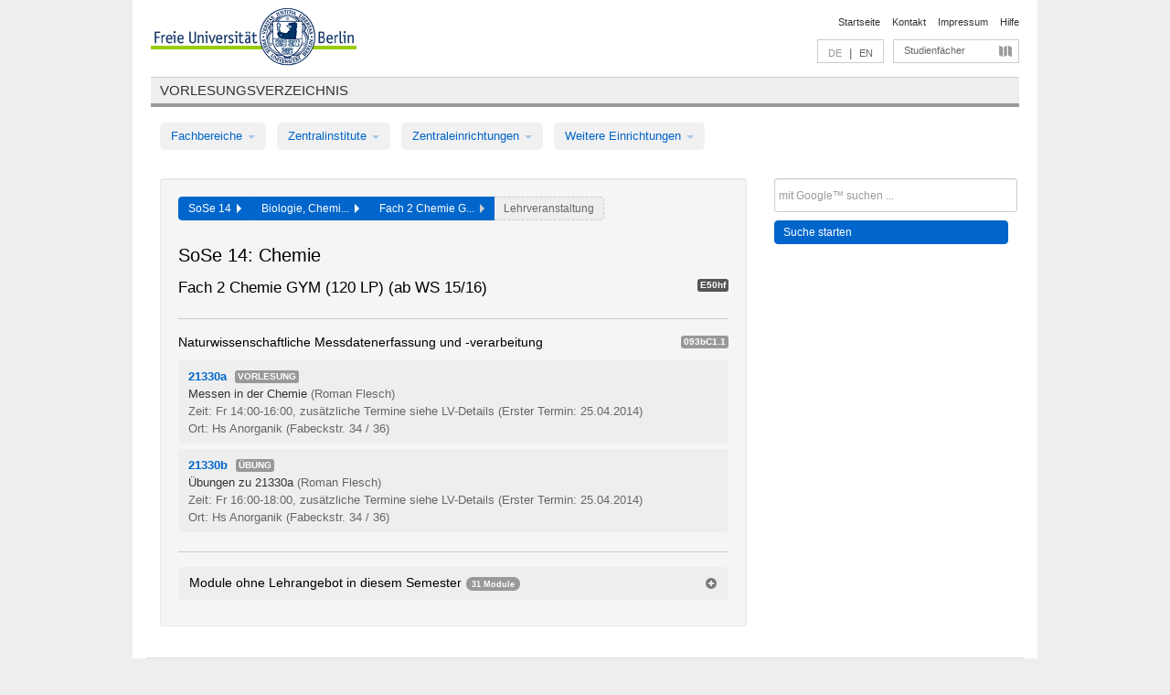

--- FILE ---
content_type: text/html
request_url: https://archiv.vv.fu-berlin.de/ss14/de/module/E50hf/
body_size: 7820
content:
<!DOCTYPE html>
<html lang="de">
  <head>
    <meta http-equiv="X-UA-Compatible" content="IE=9"/>
    <meta charset="UTF-8"/>
    <title>Vorlesungsverzeichnis</title>
    <meta name="description" content=""/>
    <meta name="author" content=""/>

    <!-- Le HTML5 shim, for IE6-8 support of HTML elements -->
    <!--[if lt IE 9]>
        <script src="/ss14/javascripts/html5shim/html5.js" type="text/javascript"></script>        <![endif]-->
    <script src="/ss14/javascripts/bootstrap/jquery.js" type="text/javascript"></script>    <script src="/ss14/javascripts/rails.js" type="text/javascript"></script>    <script src="/ss14/addons/fancybox/jquery.fancybox-1.3.4.pack.js" type="text/javascript"></script>

        <link href="/ss14/stylesheets/yaml/base.css" media="" rel="stylesheet" type="text/css" />

        <link href="/ss14/stylesheets/style.css" media="" rel="stylesheet" type="text/css" />
        <link href="/ss14/stylesheets/bootstrap/bootstrap.css" media="" rel="stylesheet" type="text/css" />

        <link href="/ss14/addons/fancybox/jquery.fancybox-1.3.4.css" media="screen" rel="stylesheet" type="text/css" />
        <!--[if lte IE 7]>
            <link href="/ss14/stylesheets/yaml/iehacks.css" media="" rel="stylesheet" type="text/css" />
            <link href="/ss14/stylesheets/patches/patch.css" media="" rel="stylesheet" type="text/css" />
            <![endif]-->
  </head>

  <body>

    <div class="page_margins">
      <div class="page">

        <!-- header begin -->
        <div id="header">
          <a accesskey="O" name="seitenanfang" id="seitenanfang"></a>
          <a href="http://www.fu-berlin.de/" accesskey=="H" id="fu_logo" title="Logo der Freien Universität Berlin"><img alt="Logo der Freien Universität Berlin" src="/ss14/images/fu_logo.gif" /></a>          <h1 class="hideme">Freie Universität Berlin</h1>

          <hr class="hideme" />

          <div id="topnav">
            <a class="skip" title="skip link" href="#content"><span class="translation_missing" title="translation missing: de.jump_to_content">Jump To Content</span></a><span class="hideme">.</span>
            <h2 class="hideme"><span class="translation_missing" title="translation missing: de.service_nav">Service Nav</span></h2>
            <ul>
              <li><a href="http://www.fu-berlin.de/" title="Zur Startseite von - Freie Universität Berlin">Startseite</a></li>
              <li><a href="http://www.fu-berlin.de/service/vv_doku/kontakt/index.html" title="">Kontakt</a></li>
              <li><a href="http://www.fu-berlin.de/redaktion/impressum/index.html" title="Impressum gem. § 5 Telemediengesetz (TMG)">Impressum</a></li>
              <li><a href="http://www.fu-berlin.de/service/vv_doku/index.html" title="Hinweise zur Benutzung des Vorlesungsverzeichnisses">Hilfe</a></li>
            </ul>
          </div>

          <div id="services">
            <div id="languages">
              <span class="lang_link_active" lang="de" title="Diese Seite ist die deutschsprachige Version">DE</span>
              &nbsp;|&nbsp;
              <a href="/ss14/en/module/E50hf" class="lang_link" title="English version of this page">EN</a>            </div>

            <div id="service_menue">
              <a id="service_menue_link" href="#service_menu_content" title="Alle Studienfächer">Studienfächer</a>
            </div>

          </div>

        </div>
        <!-- header end -->

        <!-- main navigation begin -->
        <!-- main navigation begin -->
<div class="identity_text identity_text_border_bottom">
  <h2>
    <a href="http://www.fu-berlin.de/vv" title="Startseite">Vorlesungsverzeichnis</a>  </h2>
</div>
<ul id="main_menu" class="nav nav-pills">
    <li class="dropdown">
      <a class="dropdown-toggle" data-toggle="dropdown" href="#">
          Fachbereiche          <b class="caret"></b>
        </a>
      <ul class="non_js">
          <li><a href="/ss14/de/999999">Allgemeine Berufsvorbereitung</a></li>          <li><a href="/ss14/de/210000">Biologie, Chemie, Pharmazie</a></li>          <li><a href="/ss14/de/125006">Dahlem School of Education (Zentrum für Lehrerbildung)</a></li>          <li><a href="/ss14/de/120000">Erziehungswissenschaft und Psychologie</a></li>          <li><a href="/ss14/de/240000">Geowissenschaften</a></li>          <li><a href="/ss14/de/130000">Geschichts- und Kulturwissenschaften</a></li>          <li><a href="/ss14/de/190000">Mathematik und Informatik</a></li>          <li><a href="/ss14/de/160000">Philosophie und Geisteswissenschaften</a></li>          <li><a href="/ss14/de/200000">Physik</a></li>          <li><a href="/ss14/de/150000">Politik- und Sozialwissenschaften</a></li>          <li><a href="/ss14/de/90000">Rechtswissenschaft</a></li>          <li><a href="/ss14/de/80000">Veterinärmedizin</a></li>          <li><a href="/ss14/de/100000">Wirtschaftswissenschaft</a></li>      </ul>
    </li>
    <li class="dropdown">
      <a class="dropdown-toggle" data-toggle="dropdown" href="#">
          Zentralinstitute          <b class="caret"></b>
        </a>
      <ul class="non_js">
          <li><a href="/ss14/de/320000">John-F.-Kennedy-Institut für Nordamerikastudien</a></li>          <li><a href="/ss14/de/330000">Lateinamerika-Institut</a></li>          <li><a href="/ss14/de/310000">Osteuropa-Institut</a></li>          <li><a href="/ss14/de/340000">ZI Dahlem School of Education</a></li>      </ul>
    </li>
    <li class="dropdown">
      <a class="dropdown-toggle" data-toggle="dropdown" href="#">
          Zentraleinrichtungen          <b class="caret"></b>
        </a>
      <ul class="non_js">
          <li><a href="/ss14/de/530000">Margherita-von-Brentano-Zentrum (MvBZ)</a></li>          <li><a href="/ss14/de/540000">Sprachenzentrum</a></li>          <li><a href="/ss14/de/520000">Studienberatung und Psychologische Beratung</a></li>          <li><a href="/ss14/de/400000">ZEDAT / UB</a></li>      </ul>
    </li>
    <li class="dropdown">
      <a class="dropdown-toggle" data-toggle="dropdown" href="#">
          Weitere Einrichtungen          <b class="caret"></b>
        </a>
      <ul class="non_js">
          <li><a href="/ss14/de/950210">Career Service</a></li>          <li><a href="/ss14/de/560000">Offener Hörsaal</a></li>          <li><a href="/ss14/de/400001">Zentrum Jüdische Studien</a></li>      </ul>
    </li>
</ul>
<script type="text/javascript">
  $('#main_menu .dropdown ul').removeClass('non_js').addClass('dropdown-menu');
</script>
<!-- main navigation end -->
        <!-- main navigation end -->
        <noscript>
          <p class="alert alert-error error">Für die korrekte Darstellung der interaktiven Elemente dieser Seite aktivieren Sie bitte JavaScript!</p>
        </noscript>

        <div id="main" class="page_raster_10_off">
          <div class="subcolumns margin_top margin_bottom" style="overflow: visible">
            <div class="c70l">
  <div id="main_content" class="subc padding_top padding_right padding_bottom padding_left">

    <div class="modules_container well">

      <div class="app_path btn-toolbar" style="margin-bottom: 9px">
        <div class="btn-group">
          <a href="/ss14/de" class="btn vv_tooltip" title="Sommersemester 2014 ausgewählt">SoSe 14&nbsp;&nbsp;<div class="arrow"></div></a>          <a href="/ss14/de/210000" class="btn vv_tooltip" title="Biologie, Chemie, Pharmazie ausgewählt">Biologie, Chemi...&nbsp;&nbsp;<div class="arrow"></div></a>          <span class="btn vv_tooltip this_site" title="Fach 2 Chemie GYM (120 LP) (ab WS 15/16) ausgewählt">Fach 2 Chemie G...&nbsp;&nbsp;<div class="arrow"></div></span>          <span class="btn vv_tooltip" title="Jetzt aus der Liste unten auswählen oder rechts filtern">Lehrveranstaltung</span>
        </div>
      </div>

      <h1>SoSe 14: Chemie</h1>

      <div class="module_list clearfix">
        <h2>Fach 2 Chemie GYM (120 LP) (ab WS 15/16)</h2>
        <span class="label label-inverse">E50hf</span>
      </div>


      <!-- Modulausgabe -->
      <ul class="modules">


        <div class="border_bottom padding_top"></div>
        <li>
          <div class="module_name clearfix">
            <h3 id="213004">Naturwissenschaftliche Messdatenerfassung und -verarbeitung</h3><span class='label bright'>093bC1.1</span>          </div>


          <ul class="list">
            <li>
              <span class="course_link" onclick="window.open($(this).children('a').first().attr('href'), '_self')">
                <b>21330a</b>
                <span class="category label label-info">
                  Vorlesung                </span>
                <br>
                <a href="/ss14/de/lv/E50hf/143221/213004"><span class="course_name">Messen in der Chemie</span></a>
                <span class="course_instructor">
                  (Roman Flesch)                </span>
                <br>
                <span class="course_time">
                  Zeit: Fr 14:00-16:00, zusätzliche Termine siehe LV-Details                </span>
                <span class="course_time">
                  (Erster Termin: 25.04.2014)
                </span>
                <br>
                <span class="course_place">
                  Ort: Hs Anorganik (Fabeckstr. 34 / 36)                </span>
                <br>


              </span>
            </li>
            <li>
              <span class="course_link" onclick="window.open($(this).children('a').first().attr('href'), '_self')">
                <b>21330b</b>
                <span class="category label label-info">
                  Übung                </span>
                <br>
                <a href="/ss14/de/lv/E50hf/143222/213004"><span class="course_name">Übungen zu 21330a</span></a>
                <span class="course_instructor">
                  (Roman Flesch)                </span>
                <br>
                <span class="course_time">
                  Zeit: Fr 16:00-18:00, zusätzliche Termine siehe LV-Details                </span>
                <span class="course_time">
                  (Erster Termin: 25.04.2014)
                </span>
                <br>
                <span class="course_place">
                  Ort: Hs Anorganik (Fabeckstr. 34 / 36)                </span>
                <br>


              </span>
            </li>
          </ul>
        </li>































































      </ul>

      <div class="border_bottom padding_top"></div>
      <ul id="acc_empty_modules" class="accordion modules">
        <li class="accordion-group empty_module_list">
          <div class="accordion-heading empty_module_title">
            <a id="link_close_details" class="accordion-toggle course_name" href="#collapse_empty_modules" data-parent="#acc_empty_modules" data-toggle="collapse">
              <h3 class="clearfix">
                Module ohne Lehrangebot in diesem Semester              </h3>
           <span class="badge badge-info">
             31 Module           </span>
           <i id="i_close_details" class="icon-plus-sign link_mimic" title="Module ohne Lehrangebot einblenden"></i>
           <i id="i_open_details" class="icon-minus-sign link_mimic hidden"></i>
           </a>
         </div>
         <div id="collapse_empty_modules" class="accordion-body">
         <div class="accordion-inner empty_module_list_ul">
         <ul>
           <li>
             <div>
               Chemie der Metalle               <span class="label mixedcase">
                 095cA1.2               </span>
             </div>
           </li>
           <li>
             <div>
               Reaktionsmechanismen der Organischen Chemie               <span class="label mixedcase">
                 095cA2.2               </span>
             </div>
           </li>
           <li>
             <div>
               Themenübergreifend: Professionelle naturwissenschaftliche Präsentationen (5 LP)               <span class="label mixedcase">
                 095cA7.1               </span>
             </div>
           </li>
           <li>
             <div>
               Elektrochemie               <span class="label mixedcase">
                 095cB1.2               </span>
             </div>
           </li>
           <li>
             <div>
               Umweltchemie: Luft, Wasser, Boden               <span class="label mixedcase">
                 095cB1.3               </span>
             </div>
           </li>
           <li>
             <div>
               Chemische Reaktionskinetik               <span class="label mixedcase">
                 095cB1.4               </span>
             </div>
           </li>
           <li>
             <div>
               Quantentheorie der Atome und Moleküle               <span class="label mixedcase">
                 095cB1.5               </span>
             </div>
           </li>
           <li>
             <div>
               Chemie der Nichtmetalle               <span class="label mixedcase">
                 095cB1.6               </span>
             </div>
           </li>
           <li>
             <div>
               Bioorganische Chemie               <span class="label mixedcase">
                 095cB1.7               </span>
             </div>
           </li>
           <li>
             <div>
               Chemische Experimentiertechniken für die Schule               <span class="label mixedcase">
                 095cB1.9               </span>
             </div>
           </li>
           <li>
             <div>
               Aktuelle chemiebezogene Forschung im Chemieunterricht               <span class="label mixedcase">
                 195bA1.1               </span>
             </div>
           </li>
           <li>
             <div>
               Moderne Anorganische Molekül- und Festkörperchemie               <span class="label mixedcase">
                 195bA1.11               </span>
             </div>
           </li>
           <li>
             <div>
               Organische Synthesechemie und Syntheseplanung               <span class="label mixedcase">
                 195bA1.13               </span>
             </div>
           </li>
           <li>
             <div>
               Molekülspektroskopie               <span class="label mixedcase">
                 195bA1.14               </span>
             </div>
           </li>
           <li>
             <div>
               Grundlagen der Radiochemie               <span class="label mixedcase">
                 195bA1.16               </span>
             </div>
           </li>
           <li>
             <div>
               Theoretische Chemie               <span class="label mixedcase">
                 195bA1.18               </span>
             </div>
           </li>
           <li>
             <div>
               Moleküldynamik               <span class="label mixedcase">
                 195bA1.19               </span>
             </div>
           </li>
           <li>
             <div>
               Forschungsbasierte Analyse und Evaluation von Chemieunterricht               <span class="label mixedcase">
                 195bA1.2               </span>
             </div>
           </li>
           <li>
             <div>
               Koordinationschemie               <span class="label mixedcase">
                 195bA1.22               </span>
             </div>
           </li>
           <li>
             <div>
               Organometallchemie               <span class="label mixedcase">
                 195bA1.23               </span>
             </div>
           </li>
           <li>
             <div>
               Fortgeschrittene Synthesemethoden               <span class="label mixedcase">
                 195bA1.24               </span>
             </div>
           </li>
           <li>
             <div>
               Physikalisch-Organische Chemie               <span class="label mixedcase">
                 195bA1.25               </span>
             </div>
           </li>
           <li>
             <div>
               Stereoselektive Synthese               <span class="label mixedcase">
                 195bA1.26               </span>
             </div>
           </li>
           <li>
             <div>
               Naturstoffchemie und fortgeschrittene Bioorganische Chemie               <span class="label mixedcase">
                 195bA1.27               </span>
             </div>
           </li>
           <li>
             <div>
               Bioanorganische Chemie               <span class="label mixedcase">
                 195bA1.29               </span>
             </div>
           </li>
           <li>
             <div>
               Introduction to Macromolecular Chemistry               <span class="label mixedcase">
                 195bA1.30               </span>
             </div>
           </li>
           <li>
             <div>
               Umweltchemie: Energie und spezielle Atmosphärenchemie               <span class="label mixedcase">
                 195bA1.31               </span>
             </div>
           </li>
           <li>
             <div>
               Naturwissenschaften integriert unterrichten und differenziert reflektieren               <span class="label mixedcase">
                 195bA1.32               </span>
             </div>
           </li>
           <li>
             <div>
               Physikalisch-chemische Konzepte zum Thema Farbe, Farben und Farbstoffe               <span class="label mixedcase">
                 195bA1.4               </span>
             </div>
           </li>
           <li>
             <div>
               Synthetische Konzepte zum Thema Farbe, Farben und Farbstoffe               <span class="label mixedcase">
                 195bA1.5               </span>
             </div>
           </li>
           <li>
             <div>
               F2 - Schulpraktische Studien im Unterrichtsfach Chemie               <span class="label mixedcase">
                 196bA1.3               </span>
             </div>
           </li>
         </ul>
         </div>
         </div>
       </li>
     </ul>
     <script type="text/javascript">
     $('#acc_empty_modules .accordion-body').addClass("collapse");
     $('#link_close_details').click(function() {
     if ($('#acc_empty_modules .accordion-body').hasClass("in")) {
     $("#i_close_details").show();
     $("#i_open_details").hide();
     } else {
     $("#i_close_details").hide();
     $("#i_open_details").show();
     }
     })
     </script>



    </div>

  </div>
</div>

<div class="c30r">
  <div class="subc padding_top padding_right padding_bottom padding_left">
    <form accept-charset="UTF-8" action="/ss14/de/_search" class="search_form" id="vv_quick_search" method="get"><div style="margin:0;padding:0;display:inline"><input name="utf8" type="hidden" value="&#x2713;" /></div><input class="search_input" id="q" name="q" placeholder="mit Google™ suchen ..." size="20" style="width: 256px; height: 27px;" type="text" /><div id="privacy_link_container" style="font-size: 11px;line-height:24px; display: none;">
  <a href="http://www.fu-berlin.de/redaktion/impressum/datenschutzhinweise#faq_06_externe_suche" title="Hinweise zum Einsatz der Google™ Suche" target="_blank">Hinweise zum Einsatz der Google™ Suche</a>
  <span style="color:rgb(92, 143, 41); font-weight:bold; cursor: pointer;" id="search-privacy-link-close" title="">X</span>
</div>
    <input class="btn btn-small btn-primary search_button" name="commit" type="submit" value="Suche starten" /></form>

<script>
  $('#q').focus(function () {
      $('#privacy_link_container').show();
  });

  $('#search-privacy-link-close').click(function () {
      $('#privacy_link_container').hide();
  });
</script>
  </div>
</div>
          </div>
        </div>

        <!-- footer begin -->
        <div id="footer">
          <div class="subcolumns bottom_main_nav">
            <div class="subc padding_left">
              <h3>
                <a title="Zur Startseite von: Freie Universität Berlin" href="http://www.fu-berlin.de">Freie Universität Berlin</a>
              </h3>
              <ul class="noprint">
                  <li>
                    <a href="http://www.fu-berlin.de/universitaet/index.html">Universität</a>
                  </li>
                  <li>
                    <a href="http://www.fu-berlin.de/studium/index.html">Studium</a>
                  </li>
                  <li>
                    <a href="http://www.fu-berlin.de/forschung/index.html">Forschung</a>
                  </li>
                  <li>
                    <a href="http://www.fu-berlin.de/einrichtungen/index.html">Einrichtungen</a>
                  </li>
                  <li>
                    <a href="https://www.fu-berlin.de/universitaet/kooperationen/index.html">Kooperationen</a>
                  </li>
              </ul>
            </div>
          </div>
          <div id="bottomnav" class="subcolumns box_border_top">
            <div class="subc padding_right">
              <ul>
                <li><a href="http://www.fu-berlin.de/" title="Zur Startseite von - Freie Universität Berlin">Startseite</a></li>
              	<li><a id="service_menue_link_footer" href="#service_menu_content" title="Alle Studienfächer">Studienfächer</a></li>
              	<li><a href="http://www.fu-berlin.de/service/vv_doku/kontakt/index.html" title="">Kontakt</a></li>
              	<li><a href="http://www.fu-berlin.de/redaktion/impressum/index.html" title="Impressum gem. § 5 Telemediengesetz (TMG)">Impressum</a></li>
                <li><a href="http://www.fu-berlin.de/service/vv_doku/index.html" title="Hinweise zur Benutzung des Vorlesungsverzeichnisses">Hilfe</a></li>
              </ul>
            </div>
          </div>
        </div>
        <!-- footer end -->

      </div>
    </div>

    <!-- az index begin -->
    
<script type="text/javascript">
  $(document).ready(function() {
    $("#service_menue_link, #service_menue_link_footer").fancybox({
      'overlayShow' : true,
      'scrolling' : 'yes',
      'autoDimensions' : true,
      'width' : 800,
      'overlayOpacity' : 0.6,
      'padding' : 20,
      'titleShow' : false,
      'scrolling' : 'no'
    });
  })
  function closeAZIndex() {
    $.fancybox.close();
  }
</script>

<!-- begin: Direktzugang -->
<div style="display: none;">
  <div id="service_menu_content">
    <div class="subcolumns">
      <div class="subc">
        <h3 class="pop_headline_small">Studienfächer A-Z</h3>
      </div>
    </div>
    <div class="subcolumns">        
 
        <div class="c33l">
          <div class="subc">
            <ul class="link_list_arrow_small">


                <li><a href="/ss14/de/130000?sm=314889#62552" onclick="closeAZIndex()" title="ABV für den Fachbereich Geschichts- und Kulturwissenschaften">ABV für den Fachbereich Geschichts- u...</a></li>


                <li><a href="/ss14/de/100000?sm=314889#61028" onclick="closeAZIndex()" title="ABV in den Bachelorstudiengängen">ABV in den Bachelorstudiengängen</a></li>


                <li><a href="/ss14/de/540000?sm=314889#60892" onclick="closeAZIndex()" title="ABV-Angebot">ABV-Angebot</a></li>


                <li><a href="/ss14/de/530000?sm=314889#60874" onclick="closeAZIndex()" title="AGENDA - Vorlesungsverzeichnis Gender &amp; Diversity Studies">AGENDA - Vorlesungsverzeichnis Gender...</a></li>


                <li><a href="/ss14/de/400000?sm=314889#60862" onclick="closeAZIndex()" title="Allgemeine Berufsvorbereitung">Allgemeine Berufsvorbereitung</a></li>


                <li><a href="/ss14/de/160000?sm=314889#67414" onclick="closeAZIndex()" title="Allgemeine Berufsvorbereitung am Fachbereich Philosophie und Geisteswissenschaften">Allgemeine Berufsvorbereitung am Fach...</a></li>


                <li><a href="/ss14/de/999999?sm=314889#66987" onclick="closeAZIndex()" title="Allgemeine Berufsvorbereitung in den Bachelorstudiengängen">Allgemeine Berufsvorbereitung in den ...</a></li>


                <li><a href="/ss14/de/130000?sm=314889#61262" onclick="closeAZIndex()" title="Altertumswissenschaften (WE 3)">Altertumswissenschaften (WE 3)</a></li>


                <li><a href="/ss14/de/540000?sm=314889#60881" onclick="closeAZIndex()" title="Arabisch">Arabisch</a></li>


                <li><a href="/ss14/de/130000?sm=314889#62544" onclick="closeAZIndex()" title="Auslaufende Studienangebote">Auslaufende Studienangebote</a></li>


                <li><a href="/ss14/de/100000?sm=314889#61003" onclick="closeAZIndex()" title="Bachelor-Studiengänge">Bachelor-Studiengänge</a></li>


                <li><a href="/ss14/de/200000?sm=314889#62473" onclick="closeAZIndex()" title="Bachelorstudiengang Physik">Bachelorstudiengang Physik</a></li>


                <li><a href="/ss14/de/200000?sm=314889#62478" onclick="closeAZIndex()" title="Bachelorstudiengang Physik (Lehramt)">Bachelorstudiengang Physik (Lehramt)</a></li>


                <li><a href="/ss14/de/520000?sm=314889#60977" onclick="closeAZIndex()" title="Beratungs- und Workshopangebot der Zentraleinrichtung Studienberatung und Psychologische Beratung">Beratungs- und Workshopangebot der Ze...</a></li>


                <li><a href="/ss14/de/210000?sm=314889#66344" onclick="closeAZIndex()" title="Biochemie">Biochemie</a></li>


                <li><a href="/ss14/de/190000?sm=314889#62641" onclick="closeAZIndex()" title="Bioinformatik">Bioinformatik</a></li>


                <li><a href="/ss14/de/210000?sm=314889#66074" onclick="closeAZIndex()" title="Biologie">Biologie</a></li>


                <li><a href="/ss14/de/210000?sm=314889#66345" onclick="closeAZIndex()" title="Chemie">Chemie</a></li>


                <li><a href="/ss14/de/200000?sm=314889#62495" onclick="closeAZIndex()" title="Colloquien">Colloquien</a></li>


                <li><a href="/ss14/de/100000?sm=314889#61135" onclick="closeAZIndex()" title="Colloquien">Colloquien</a></li>


                <li><a href="/ss14/de/190000?sm=314889#335310" onclick="closeAZIndex()" title="Computational Science">Computational Science</a></li>


                <li><a href="/ss14/de/340000?sm=314889#315324" onclick="closeAZIndex()" title="Dahlem School of Education">Dahlem School of Education</a></li>


                <li><a href="/ss14/de/540000?sm=314889#60891" onclick="closeAZIndex()" title="Deutsch als Fremdsprache">Deutsch als Fremdsprache</a></li>


                <li><a href="/ss14/de/100000?sm=314889#61133" onclick="closeAZIndex()" title="Doktorandenseminare">Doktorandenseminare</a></li>


                <li><a href="/ss14/de/100000?sm=314889#61002" onclick="closeAZIndex()" title="ECTS-Grades">ECTS-Grades</a></li>


                <li><a href="/ss14/de/190000?sm=314889#130103" onclick="closeAZIndex()" title="Einführungs- und Abschlussveranstaltungen">Einführungs- und Abschlussveranstaltu...</a></li>


                <li><a href="/ss14/de/200000?sm=314889#62489" onclick="closeAZIndex()" title="Einführungs- und Sonderveranstaltungen">Einführungs- und Sonderveranstaltunge...</a></li>


                <li><a href="/ss14/de/240000?sm=314889#255933" onclick="closeAZIndex()" title="Einführungs- und Sonderveranstaltungen">Einführungs- und Sonderveranstaltunge...</a></li>


                <li><a href="/ss14/de/540000?sm=314889#60883" onclick="closeAZIndex()" title="Englisch">Englisch</a></li>


                <li><a href="/ss14/de/120000?sm=314889#62662" onclick="closeAZIndex()" title="Erziehungswissenschaft">Erziehungswissenschaft</a></li>


                <li><a href="/ss14/de/240000?sm=314889#62724" onclick="closeAZIndex()" title="Fachübergreifendes Studienangebot">Fachübergreifendes Studienangebot</a></li>


                <li><a href="/ss14/de/200000?sm=314889#62492" onclick="closeAZIndex()" title="Forschungsseminare">Forschungsseminare</a></li>


                <li><a href="/ss14/de/540000?sm=314889#60885" onclick="closeAZIndex()" title="Französisch">Französisch</a></li>


                <li><a href="/ss14/de/160000?sm=314889#79975" onclick="closeAZIndex()" title="Friedrich Schlegel Graduiertenschule für literaturwissenschaftliche Studien">Friedrich Schlegel Graduiertenschule ...</a></li>

                   </ul>
                 </div>
                </div>
               <div class="c33l">
                 <div class="subc">
                   <ul class="link_list_arrow_small">

                <li><a href="/ss14/de/240000?sm=314889#62693" onclick="closeAZIndex()" title="Geographie (WE 2)">Geographie (WE 2)</a></li>


                <li><a href="/ss14/de/240000?sm=314889#62685" onclick="closeAZIndex()" title="Geologie (WE 1)">Geologie (WE 1)</a></li>


                <li><a href="/ss14/de/130000?sm=314889#61210" onclick="closeAZIndex()" title="Geschichte (Friedrich-Meinecke-Institut - WE 1)">Geschichte (Friedrich-Meinecke-Instit...</a></li>


                <li><a href="/ss14/de/200000?sm=314889#261980" onclick="closeAZIndex()" title="Grundschulpädagogik">Grundschulpädagogik</a></li>


                <li><a href="/ss14/de/190000?sm=314889#62640" onclick="closeAZIndex()" title="Informatik">Informatik</a></li>


                <li><a href="/ss14/de/160000?sm=314889#67406" onclick="closeAZIndex()" title="Institut für Allgemeine und Vergleichende Literaturwissenschaft (WE 3)">Institut für Allgemeine und Vergleich...</a></li>


                <li><a href="/ss14/de/160000?sm=314889#67407" onclick="closeAZIndex()" title="Institut für Deutsche und Niederländische Philologie (WE 4)">Institut für Deutsche und Niederländi...</a></li>


                <li><a href="/ss14/de/160000?sm=314889#67409" onclick="closeAZIndex()" title="Institut für Englische Philologie (WE 6)">Institut für Englische Philologie (WE...</a></li>


                <li><a href="/ss14/de/160000?sm=314889#66657" onclick="closeAZIndex()" title="Institut für Griechische und Lateinische Philologie (WE 2)">Institut für Griechische und Lateinis...</a></li>


                <li><a href="/ss14/de/160000?sm=314889#67411" onclick="closeAZIndex()" title="Institut für Kultur- und Medienmanagement (WE 8)">Institut für Kultur- und Medienmanage...</a></li>


                <li><a href="/ss14/de/160000?sm=314889#58804" onclick="closeAZIndex()" title="Institut für Philosophie (WE 1)">Institut für Philosophie (WE 1)</a></li>


                <li><a href="/ss14/de/150000?sm=314889#61202" onclick="closeAZIndex()" title="Institut für Publizistik- und Kommunikationswissenschaft">Institut für Publizistik- und Kommuni...</a></li>


                <li><a href="/ss14/de/160000?sm=314889#67408" onclick="closeAZIndex()" title="Institut für Romanische Philologie (WE 5)">Institut für Romanische Philologie (W...</a></li>


                <li><a href="/ss14/de/150000?sm=314889#61194" onclick="closeAZIndex()" title="Institut für Sozial- und Kulturanthropologie">Institut für Sozial- und Kulturanthro...</a></li>


                <li><a href="/ss14/de/150000?sm=314889#61207" onclick="closeAZIndex()" title="Institut für Soziologie">Institut für Soziologie</a></li>


                <li><a href="/ss14/de/160000?sm=314889#67410" onclick="closeAZIndex()" title="Institut für Theaterwissenschaft (WE 7)">Institut für Theaterwissenschaft (WE ...</a></li>


                <li><a href="/ss14/de/160000?sm=314889#67412" onclick="closeAZIndex()" title="Institutsübergreifende Masterstudiengänge">Institutsübergreifende Masterstudieng...</a></li>


                <li><a href="/ss14/de/130000?sm=314889#62551" onclick="closeAZIndex()" title="Inter- und transdisziplinärer Bereich / Komplementäre Module der Masterstudiengänge">Inter- und transdisziplinärer Bereich...</a></li>


                <li><a href="/ss14/de/150000?sm=314889#80062" onclick="closeAZIndex()" title="Internationale Beziehungen">Internationale Beziehungen</a></li>


                <li><a href="/ss14/de/540000?sm=314889#60886" onclick="closeAZIndex()" title="Italienisch">Italienisch</a></li>


                <li><a href="/ss14/de/540000?sm=314889#60887" onclick="closeAZIndex()" title="Japanisch">Japanisch</a></li>


                <li><a href="/ss14/de/130000?sm=314889#62526" onclick="closeAZIndex()" title="Judaistik (WE 5)">Judaistik (WE 5)</a></li>


                <li><a href="/ss14/de/130000?sm=314889#62535" onclick="closeAZIndex()" title="Katholische Theologie (WE 6)">Katholische Theologie (WE 6)</a></li>


                <li><a href="/ss14/de/130000?sm=314889#61215" onclick="closeAZIndex()" title="Kunsthistorisches Institut (WE 2)">Kunsthistorisches Institut (WE 2)</a></li>


                <li><a href="/ss14/de/330000?sm=314889#60986" onclick="closeAZIndex()" title="Lateinamerikastudien">Lateinamerikastudien</a></li>


                <li><a href="/ss14/de/120000?sm=314889#62674" onclick="closeAZIndex()" title="Lehramt">Lehramt</a></li>


                <li><a href="/ss14/de/190000?sm=314889#298590" onclick="closeAZIndex()" title="Lehramt für Informatik">Lehramt für Informatik</a></li>


                <li><a href="/ss14/de/190000?sm=314889#298544" onclick="closeAZIndex()" title="Lehramt für Mathematik">Lehramt für Mathematik</a></li>


                <li><a href="/ss14/de/125006?sm=314889#336561" onclick="closeAZIndex()" title="Lehramt Gymnasium – Quereinstieg">Lehramt Gymnasium – Quereinstieg</a></li>


                <li><a href="/ss14/de/125006?sm=314889#62584" onclick="closeAZIndex()" title="Lehramtsbezogene Berufswissenschaft im Bachelor">Lehramtsbezogene Berufswissenschaft i...</a></li>


                <li><a href="/ss14/de/125006?sm=314889#62586" onclick="closeAZIndex()" title="Lehramtsmasterstudiengang (Master of Education) 120 LP">Lehramtsmasterstudiengang (Master of ...</a></li>


                <li><a href="/ss14/de/125006?sm=314889#62602" onclick="closeAZIndex()" title="Lehramtsmasterstudiengang (Master of Education) 60 LP">Lehramtsmasterstudiengang (Master of ...</a></li>


                <li><a href="/ss14/de/200000?sm=314889#62484" onclick="closeAZIndex()" title="Lehramtsmasterstudiengänge Physik">Lehramtsmasterstudiengänge Physik</a></li>


                <li><a href="/ss14/de/210000?sm=314889#66081" onclick="closeAZIndex()" title="Lehrveranstaltungen für andere Studiengänge / Fachbereiche">Lehrveranstaltungen für andere Studie...</a></li>

                   </ul>
                 </div>
                </div>
               <div class="c33l">
                 <div class="subc">
                   <ul class="link_list_arrow_small">

                <li><a href="/ss14/de/400000?sm=314889#60867" onclick="closeAZIndex()" title="Lernangebote zum Erwerb von Informationskompetenz">Lernangebote zum Erwerb von Informati...</a></li>


                <li><a href="/ss14/de/400000?sm=314889#60865" onclick="closeAZIndex()" title="Lernangebote zum Erwerb von IT-Kompetenz">Lernangebote zum Erwerb von IT-Kompet...</a></li>


                <li><a href="/ss14/de/125006?sm=314889#256197" onclick="closeAZIndex()" title="Masterstudiengang für das Lehramt an Grundschulen">Masterstudiengang für das Lehramt an ...</a></li>


                <li><a href="/ss14/de/125006?sm=314889#256198" onclick="closeAZIndex()" title="Masterstudiengang für ein Lehramt an Gymnasien">Masterstudiengang für ein Lehramt an ...</a></li>


                <li><a href="/ss14/de/125006?sm=314889#256199" onclick="closeAZIndex()" title="Masterstudiengang für ein Lehramt an Integrierten Sekundarschulen">Masterstudiengang für ein Lehramt an ...</a></li>


                <li><a href="/ss14/de/200000?sm=314889#62482" onclick="closeAZIndex()" title="Masterstudiengang Physik">Masterstudiengang Physik</a></li>


                <li><a href="/ss14/de/100000?sm=314889#61104" onclick="closeAZIndex()" title="Masterstudiengänge">Masterstudiengänge</a></li>


                <li><a href="/ss14/de/190000?sm=314889#62618" onclick="closeAZIndex()" title="Mathematik">Mathematik</a></li>


                <li><a href="/ss14/de/240000?sm=314889#62709" onclick="closeAZIndex()" title="Meteorologie (WE 3)">Meteorologie (WE 3)</a></li>


                <li><a href="/ss14/de/950210?sm=314889#60877" onclick="closeAZIndex()" title="Modulangebot für die Allgemeine Berufsvorbereitung (ABV) in Bachelorstudiengängen">Modulangebot für die Allgemeine Beruf...</a></li>


                <li><a href="/ss14/de/100000?sm=314889#61099" onclick="closeAZIndex()" title="Modulangebote">Modulangebote</a></li>


                <li><a href="/ss14/de/530000?sm=314889#60869" onclick="closeAZIndex()" title="Modulangebote zur Gender- und Diversity-Kompetenz für die Allgemeine Berufsvorbereitung (ABV) in Bachelorstudiengängen">Modulangebote zur Gender- und Diversi...</a></li>


                <li><a href="/ss14/de/320000?sm=314889#63319" onclick="closeAZIndex()" title="Nordamerikastudien">Nordamerikastudien</a></li>


                <li><a href="/ss14/de/560000?sm=314889#94649" onclick="closeAZIndex()" title="Offener Hörsaal">Offener Hörsaal</a></li>


                <li><a href="/ss14/de/130000?sm=314889#62512" onclick="closeAZIndex()" title="Ostasien und Vorderer Orient (WE 4)">Ostasien und Vorderer Orient (WE 4)</a></li>


                <li><a href="/ss14/de/310000?sm=314889#62763" onclick="closeAZIndex()" title="Osteuropastudien">Osteuropastudien</a></li>


                <li><a href="/ss14/de/150000?sm=314889#66040" onclick="closeAZIndex()" title="Otto-Suhr-Institut für Politikwissenschaft">Otto-Suhr-Institut für Politikwissens...</a></li>


                <li><a href="/ss14/de/540000?sm=314889#68898" onclick="closeAZIndex()" title="Persisch ABV Fachnahe Zusatzqualifikation ">Persisch ABV Fachnahe Zusatzqualifika...</a></li>


                <li><a href="/ss14/de/210000?sm=314889#62759" onclick="closeAZIndex()" title="Pharmazie">Pharmazie</a></li>


                <li><a href="/ss14/de/540000?sm=314889#60888" onclick="closeAZIndex()" title="Portugiesisch">Portugiesisch</a></li>


                <li><a href="/ss14/de/130000?sm=314889#62549" onclick="closeAZIndex()" title="Promotionsstudien FB Geschichts- und Kulturwissenschaft">Promotionsstudien FB Geschichts- und ...</a></li>


                <li><a href="/ss14/de/120000?sm=314889#62652" onclick="closeAZIndex()" title="Psychologie">Psychologie</a></li>


                <li><a href="/ss14/de/90000?sm=314889#72970" onclick="closeAZIndex()" title="Rechtswissenschaft">Rechtswissenschaft</a></li>


                <li><a href="/ss14/de/130000?sm=314889#62546" onclick="closeAZIndex()" title="Religionswissenschaft (WE 8)">Religionswissenschaft (WE 8)</a></li>


                <li><a href="/ss14/de/540000?sm=314889#60889" onclick="closeAZIndex()" title="Russisch">Russisch</a></li>


                <li><a href="/ss14/de/540000?sm=314889#60890" onclick="closeAZIndex()" title="Spanisch">Spanisch</a></li>


                <li><a href="/ss14/de/100000?sm=314889#61001" onclick="closeAZIndex()" title="Studienfachberatung">Studienfachberatung</a></li>


                <li><a href="/ss14/de/540000?sm=314889#68900" onclick="closeAZIndex()" title="Türkisch">Türkisch</a></li>


                <li><a href="/ss14/de/130000?sm=314889#251886" onclick="closeAZIndex()" title="Tutoren- und Mentorenprogramm am FB Geschichts- und Kulturwissenschaften">Tutoren- und Mentorenprogramm am FB G...</a></li>


                <li><a href="/ss14/de/210000?sm=314889#66346" onclick="closeAZIndex()" title="Veranstaltungen für Promovenden etc.">Veranstaltungen für Promovenden etc.</a></li>


                <li><a href="/ss14/de/200000?sm=314889#72373" onclick="closeAZIndex()" title="Veranstaltungen für Studierende mit Physik als Nebenfach">Veranstaltungen für Studierende mit P...</a></li>


                <li><a href="/ss14/de/80000?sm=314889#66328" onclick="closeAZIndex()" title="Veterinärmedizin">Veterinärmedizin</a></li>


                <li><a href="/ss14/de/400001?sm=314889#105364" onclick="closeAZIndex()" title="Zentrum Jüdische Studien Berlin-Brandenburg">Zentrum Jüdische Studien Berlin-Brand...</a></li>


                <li><a href="/ss14/de/160000?sm=314889#72933" onclick="closeAZIndex()" title="Zusätzliche Lehrveranstaltungen für Austauschstudierende">Zusätzliche Lehrveranstaltungen für A...</a></li>
            </ul>
                   
         </div>

      </div>
    </div>
  </div>
</div>
<!-- end: Direktzugang -->
  
    <!-- az index end -->

    <!-- email begin -->
    <!-- begin: Email -->
<script type="text/javascript">
  $(document).ready(function() {
    $("#link_to_email").fancybox({
      'overlayShow' : true,
      'overlayOpacity' : 0.6,
      'padding' : 20,
      'titleShow' : false,
      'type' : 'iframe',
      'height': 540,
      'scrolling' : 'auto'
    });
  })
</script>
<!-- end: Email -->
      <!-- email end -->

    <!-- JavaScript -->
    <script src="/ss14/javascripts/bootstrap/bootstrap-transition.js" type="text/javascript"></script>
    <script src="/ss14/javascripts/bootstrap/bootstrap-alert.js" type="text/javascript"></script>
    <script src="/ss14/javascripts/bootstrap/bootstrap-dropdown.js" type="text/javascript"></script>
    <script src="/ss14/javascripts/bootstrap/bootstrap-tooltip.js" type="text/javascript"></script>
    <script src="/ss14/javascripts/bootstrap/bootstrap-popover.js" type="text/javascript"></script>
    <script src="/ss14/javascripts/bootstrap/bootstrap-collapse.js" type="text/javascript"></script>
    <script src="/ss14/javascripts/hook.js" type="text/javascript"></script>

    <script type="text/javascript">
      var isEnhanced = true;
      $(window).resize(function(){
        closePopup();
      });
      $(document).ready(function() {
        $('.vv_tooltip').tooltip();
      })
      function closePopup() {
        if ($('.popover').length == 1) {
          $('.popover').fadeOut(1, function() {
            $('i').filter(function() {return this.id.match(/open_close_/);}).removeClass('icon-remove-sign').addClass('icon-plus-sign');
            $('.filter_button').find('i').removeClass('icon-remove-sign').addClass('icon-plus-sign');
            $(this).remove();
          });
        }
      }
      function submitSearchForm() {
        $('#query').focus();
        var searchLength = $('#query').val().length;
        if (searchLength >= 3) {
          $('#vv_quick_search').submit();
        } else {
          $('#vv_search_warning').show();
          closePopup();
        }
      }
    </script>

  </body>
</html>
